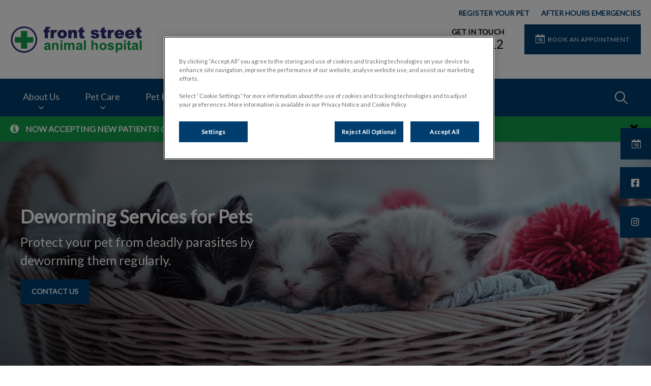

--- FILE ---
content_type: text/html; charset=utf-8
request_url: https://www.frontstreetvet.com/en-ca/pet-care/dog-cat-services/deworming-services-for-pets
body_size: 7749
content:
<!DOCTYPE html>
<html lang="en-CA">
<head id="head"><!-- OneTrust Cookies Consent Notice start for frontstreetvet.com -->
<script type="text/javascript" src="https://cdn.cookielaw.org/consent/0198f231-58e0-763e-8180-d7fa48f02bbe/OtAutoBlock.js"></script>
<script src="https://cdn.cookielaw.org/scripttemplates/otSDKStub.js" type="text/javascript" charset="UTF-8" data-domain-script="0198f231-58e0-763e-8180-d7fa48f02bbe"></script>
<script type="text/javascript">
function OptanonWrapper() { }
</script>
<!-- OneTrust Cookies Consent Notice end for frontstreetvet.com --><title>
	Cat and Dog Deworming Services - Front Street Animal Hospital
</title><meta name="description" content="This is a core part of preventative dog and cat parasite programs. Kittens and puppies may get worms from their mother. Protect your pet from deadly parasites, deworm them regularly" /> 
<meta charset="UTF-8" /> 
<meta http-equiv="X-UA-Compatible" content="IE=edge" />
<meta name="viewport" content="width=device-width, initial-scale=1" />
<script type="text/javascript">  var appInsights=window.appInsights||function(config){    function i(config){t[config]=function(){var i=arguments;t.queue.push(function(){t[config].apply(t,i)})}}var t={config:config},u=document,e=window,o="script",s="AuthenticatedUserContext",h="start",c="stop",l="Track",a=l+"Event",v=l+"Page",y=u.createElement(o),r,f;y.src=config.url||"https://az416426.vo.msecnd.net/scripts/a/ai.0.js";u.getElementsByTagName(o)[0].parentNode.appendChild(y);try{t.cookie=u.cookie}catch(p){}for(t.queue=[],t.version="1.0",r=["Event","Exception","Metric","PageView","Trace","Dependency"];r.length;)i("track"+r.pop());return i("set"+s),i("clear"+s),i(h+a),i(c+a),i(h+v),i(c+v),i("flush"),config.disableExceptionTracking||(r="onerror",i("_"+r),f=e[r],e[r]=function(config,i,u,e,o){var s=f&&f(config,i,u,e,o);return s!==!0&&t["_"+r](config,i,u,e,o),s}),t    }({        instrumentationKey:"3ff17509-daff-493f-9c47-03ce6927cfa2"    });           window.appInsights=appInsights;    appInsights.trackPageView();</script>
<link href="https://weu-az-web-ca-uat-cdn.azureedge.net/mediacontainer/medialibraries/centralindependentvetcare/images-canada/favicon.ico?ext=.ico" type="image/x-icon" rel="shortcut icon" />
<link href="https://weu-az-web-ca-uat-cdn.azureedge.net/mediacontainer/medialibraries/centralindependentvetcare/images-canada/favicon.ico?ext=.ico" type="image/x-icon" rel="icon" />
<link rel="canonical" href="https://www.frontstreetvet.com/en-ca/pet-care/dog-cat-services/deworming-services-for-pets" />
<link rel="alternate" href="https://www.frontstreetvet.com/en-ca/pet-care/dog-cat-services/deworming-services-for-pets" hreflang="x-default" />

<!-- Google Tag Manager -->
<script type="text/javascript">(function(w,d,s,l,i){w[l]=w[l]||[];w[l].push({'gtm.start':
new Date().getTime(),event:'gtm.js'});var f=d.getElementsByTagName(s)[0],
j=d.createElement(s),dl=l!='dataLayer'?'&l='+l:'';j.async=true;j.src=
'https://www.googletagmanager.com/gtm.js?id='+i+dl;f.parentNode.insertBefore(j,f);
})(window,document,'script','dataLayer','GTM-TF4K9P8');</script>
<!-- End Google Tag Manager -->
<meta name="google-site-verification" content="NCS9kFVu9Vt5xvgEvfZn8wexQvEPRuZ9R_hJaOW_bj4" /> 
<meta property="og:site_name" content="www.frontstreetvet.com" /><meta property="og:type" content="website" /><meta property="og:title" content="Deworming Services for Pets" /><meta property="og:url" content="https://www.frontstreetvet.com/en-ca/pet-care/dog-cat-services/deworming-services-for-pets" /><meta property="og:image" content="https://WEU-AZ-WEB-CA-CDN.azureedge.net/mediacontainer/medialibraries/centralindependentvetcare/images-canada/page-banners/deworming/deworming-cat-1-1920.webp?ext=.webp" /><meta property="og:description" content="This is a core part of preventative dog and cat parasite programs. Kittens and puppies may get worms from their mother. Protect your pet from deadly parasites, deworm them regularly" /><meta property="og:image:alt" content="Deworming Services for Pets" /><meta name="twitter:card" content="summary_large_image" /><meta name="twitter:title" content="Deworming Services for Pets" /><meta name="twitter:description" content="This is a core part of preventative dog and cat parasite programs. Kittens and puppies may get worms from their mother. Protect your pet from deadly parasites, deworm them regularly" /><meta name="twitter:image" content="https://WEU-AZ-WEB-CA-CDN.azureedge.net/mediacontainer/medialibraries/centralindependentvetcare/images-canada/page-banners/deworming/deworming-cat-1-1920.webp?ext=.webp" /><meta name="twitter:image:alt" content="Deworming Services for Pets" /><link href="/practice-variables.aspx" rel="stylesheet" type="text/css"></link><link href="/assets/css/independentvetcare-practices/ivc-theme-2.min.css" rel="stylesheet" type="text/css"></link><link rel="canonical" href="https://www.frontstreetvet.com/en-ca/pet-care/dog-cat-services/deworming-services-for-pets"></link><link rel="alternate" href="https://www.frontstreetvet.com/en-ca/pet-care/dog-cat-services/deworming-services-for-pets" hreflang="x-default"></link><script type="text/javascript">
                    window.dataLayer = window.dataLayer || [];
                    dataLayer.push({
                        'surgery_id': '3307'
                    });
                </script></head>
<body class="LTR Chrome ENCA ContentBody" data-class="" data-theme="theme-2">
     <!-- Google Tag Manager (noscript) -->
<noscript><iframe src="https://www.googletagmanager.com/ns.html?id=GTM-TF4K9P8" height="0" width="0" style="display:none;visibility:hidden"></iframe></noscript>
<!-- End Google Tag Manager (noscript) -->
    <form method="post" action="/en-ca/pet-care/dog-cat-services/deworming-services-for-pets" id="form">
<div class="aspNetHidden">
<input type="hidden" name="__CMSCsrfToken" id="__CMSCsrfToken" value="18X3c3FuBbuf3yhPb1f+r5f8Cg6q9T4mEhG2u8FijqFAAV/z6aepya7U1wwodM/FXLhEAl/AN2KtuUCZg7YYlJSmoVo=" />
<input type="hidden" name="__EVENTTARGET" id="__EVENTTARGET" value="" />
<input type="hidden" name="__EVENTARGUMENT" id="__EVENTARGUMENT" value="" />

</div>

<script type="text/javascript">
//<![CDATA[
var theForm = document.forms['form'];
if (!theForm) {
    theForm = document.form;
}
function __doPostBack(eventTarget, eventArgument) {
    if (!theForm.onsubmit || (theForm.onsubmit() != false)) {
        theForm.__EVENTTARGET.value = eventTarget;
        theForm.__EVENTARGUMENT.value = eventArgument;
        theForm.submit();
    }
}
//]]>
</script>


<script src="/WebResource.axd?d=pynGkmcFUV13He1Qd6_TZK8hU_r_sc3DOZ0V1nPCaMa1dxd0Y79A0sbxfQK-b1Um5hfS8A2&amp;t=638901572248157332" type="text/javascript"></script>

<input type="hidden" name="lng" id="lng" value="en-CA" />
<script src="/CMSPages/GetResource.ashx?scriptfile=%7e%2fCMSScripts%2fWebServiceCall.js" type="text/javascript"></script>
<script type="text/javascript">
	//<![CDATA[

function PM_Postback(param) { if (window.top.HideScreenLockWarningAndSync) { window.top.HideScreenLockWarningAndSync(1080); } if(window.CMSContentManager) { CMSContentManager.allowSubmit = true; }; __doPostBack('m$am',param); }
function PM_Callback(param, callback, ctx) { if (window.top.HideScreenLockWarningAndSync) { window.top.HideScreenLockWarningAndSync(1080); }if (window.CMSContentManager) { CMSContentManager.storeContentChangedStatus(); };WebForm_DoCallback('m$am',param,callback,ctx,null,true); }
//]]>
</script>
<script src="/ScriptResource.axd?d=NJmAwtEo3Ipnlaxl6CMhvjPrCgC4Q8QvD3uHTxcm6vMqI9ZuVtJpJm-Pup6cFGx_P4xzNrYG5Hrz-BgKc5G7st5I6voPq7DV87ezapgTafQsbMX2zo7QK_GDXVYjpwd3aiqA-3SCJbvXRCcV_g9gRrSsG5U1&amp;t=5c0e0825" type="text/javascript"></script>
<script src="/ScriptResource.axd?d=dwY9oWetJoJoVpgL6Zq8OJa7Ie0MuBw9U7Yhfzje1iGEYcrInGfvH4q4r4xnFMx-sWvJNzyAp62W-JUgG0XIJUNE6i1P82GFuX6Ks9HQopwT9OpWsMbX0_KFiURVgoOjA1BMsrwtx3zWDNuP9s31N6Yrflw1&amp;t=5c0e0825" type="text/javascript"></script>
<script type="text/javascript">
	//<![CDATA[

var CMS = CMS || {};
CMS.Application = {
  "language": "en",
  "imagesUrl": "/CMSPages/GetResource.ashx?image=%5bImages.zip%5d%2f",
  "isDebuggingEnabled": false,
  "applicationUrl": "/",
  "isDialog": false,
  "isRTL": "false"
};

//]]>
</script>
<div class="aspNetHidden">

	<input type="hidden" name="__VIEWSTATEGENERATOR" id="__VIEWSTATEGENERATOR" value="A5343185" />
	<input type="hidden" name="__SCROLLPOSITIONX" id="__SCROLLPOSITIONX" value="0" />
	<input type="hidden" name="__SCROLLPOSITIONY" id="__SCROLLPOSITIONY" value="0" />
</div>
    <script type="text/javascript">
//<![CDATA[
Sys.WebForms.PageRequestManager._initialize('manScript', 'form', ['tctxM',''], [], [], 90, '');
//]]>
</script>

    <div id="ctxM">

</div>
    

<div class="page-content-container js-page-content-container">
    


<header>
    <div id="mobileStickyNav" class="top-header-wrapper sticky-header">
	
        <div class="top-achor-header-container">
            <div class="top-anchor-header js-top-anchor-header">
                <ul id="pnlAdditionalLinks" class="additional-links">
    
            <li class="additional-link">
                <a href="/new-patient-form" target="_self">
                    REGISTER YOUR PET
                </a>
            </li>
        
            <li class="additional-link">
                <a href="/contact-us/after-hours-emergencies" target="_self">
                    AFTER HOURS EMERGENCIES
                </a>
            </li>
        
</ul>
                



            </div>
        </div>

        <div class="top-header">
            <button id="btnOpen" class="mega-nav-mobile-button js-mega-nav-mobile-button" type="button" aria-label="Open menu">
                    <span class="mega-nav-mobile-button-text">Menu</span>
                </button>

            <a id="logoContainer" class="logo-container logo-container-header js-logo-container top-links-present" href="/en-ca">
                <div class="logo-wrapper">
                    <img id="headerLogo" class="logo" loading="lazy" src="https://weu-az-web-ca-uat-cdn.azureedge.net/mediacontainer/medialibraries/frontstreetvet/images/logo/25-2956-cl-front-street-website-mobile-logo_mobile.svg?ext=.svg" alt="Front Street Animal Hospital&#39;s logo" />
                </div>
                <span id="logoAria" class="sr-only">Front Street Animal Hospital&#39;s homepage</span></a>

            <div class="top-header-content-right js-top-header-content-right">
                <div class="header-contact-details-list-wrapper">
                    

                    <ul id="practiceCallUsList" class="header-contact-details-list">
                        <li id="headerContactDetailsContactNumber" class="header-contact-details-list-item">
                            <span id="headerContactNumber" class="header-contact-details-list-item-link number"><span class="header-contact-details-list-item-link contact-number title">GET IN TOUCH</span>416-351-1212</span>
                        </li>
                        
                        
                    </ul>
                </div>

                

                <ul id="headerListAppointmentItem" class="header-content-list">
                    <li class="header-content-list-item">
                        <a id="headerAppointmentLink" class="header-content-list-item-link appointment-link" href="https://practices.allydvm.com/online-booking?practice=frontst" target="_blank">BOOK AN APPOINTMENT</a>
                    </li>
                </ul>
            </div>

            

            <div class="mobile-navigation-icons-right-wrapper">
		
                <button id="contactUsButton" class="mobile-navigation-icon mobile-navigation-icon-right mobile-contact-menu-button-open js-mobile-contact-menu-button-open" aria-label="Open contact us menu">
                    <span id="contactUsText" class="mobile-contact-menu-button-open-text sr-only">Open contact us menu</span>
                </button>
                
                    <button class="mobile-navigation-icon mobile-navigation-search-icon js-mobile-navigation-search-icon" type="button">
                        <span class="sr-only">IvcPractices.HeaderNav.Search.Toggle.Button.Aria</span>
                    </button>
                
            
	</div>
        </div>
    
</div>
</header>

    
    

<div class="nav-header-wrapper">
    <nav class="nav-header desktop">
        
        
	<ul id="HeaderNavigationDesktop" class="CMSListMenuUL">
		<li class="CMSListMenuLI">
			<a class="CMSListMenuLink" href="/en-ca/about-us">About Us</a>
			<ul class="CMSListMenuUL">
				<li class="CMSListMenuLI">
					<a class="CMSListMenuLink" href="/en-ca/about-us/meet-the-team">Meet The Team</a>
				</li>
				<li class="CMSListMenuLI">
					<a class="CMSListMenuLink" href="/en-ca/about-us/careers">Careers</a>
				</li>
				<li class="CMSListMenuLI">
					<a class="CMSListMenuLink" href="/en-ca/about-us/hospital-tour">Hospital Tour</a>
				</li>
				<li class="CMSListMenuLI">
					<a class="CMSListMenuLink" href="/en-ca/about-us/payment-policy">Payment Policy</a>
				</li>

			</ul>
		</li>
		<li class="CMSListMenuLI">
			<a class="CMSListMenuLink" href="/pet-care/dog-cat-services">Pet Care</a>
			<ul class="CMSListMenuUL">
				<li class="CMSListMenuLI">
					<a class="CMSListMenuLink" href="/en-ca/pet-care/dog-cat-services">Dog &amp; Cat Services</a>
				</li>
				<li class="CMSListMenuLI">
					<a class="CMSListMenuLink" href="/healthy-start">Healthy Start for Puppies and Kittens</a>
				</li>
				<li class="CMSListMenuLI">
					<a class="CMSListMenuLink" href="/en-ca/pet-care/new-pet-owner-information">New Pet Owner Information</a>
				</li>
				<li class="CMSListMenuLI">
					<a class="CMSListMenuLink" href="/offers/promos?&amp;id=72250">Senior Wellness Health Checks</a>
				</li>

			</ul>
		</li>
		<li class="CMSListMenuLI">
			<a class="CMSListMenuLink" href="/en-ca/pet-health-club">Pet Health Club</a>
		</li>
		<li class="CMSListMenuLI">
			<a class="CMSListMenuLink" onclick="window.open(&#39;https://www.myvetstore.ca/frontstreetvet&#39;);return false;" href="/en-ca/online-store">Online Store</a>
		</li>
		<li class="CMSListMenuLI">
			<a class="CMSListMenuLink" href="/en-ca/resources">Resources</a>
			<ul class="CMSListMenuUL">
				<li class="CMSListMenuLI">
					<a class="CMSListMenuLink" href="/en-ca/resources/pet-insurance">Pet Insurance</a>
				</li>
				<li class="CMSListMenuLI">
					<a class="CMSListMenuLink" href="/en-ca/resources/useful-links">Useful Links</a>
				</li>

			</ul>
		</li>
		<li class="CMSListMenuLI">
			<a class="CMSListMenuLink" href="/en-ca/blog">Blog</a>
		</li>
		<li class="CMSListMenuLI">
			<a class="CMSListMenuLink" href="/en-ca/contact-us">Contact Us</a>
		</li>

	</ul>


        
            <button class="nav-header-search-wrapper js-nav-header-search-wrapper" aria-expanded="false" type="button">
                <span class="sr-only">IvcPractices.HeaderNav.Search.Toggle.Button.Aria</span>
            </button>
        
    </nav>

    <form></form>
    <div id="pnlNavigationSearch" class="nav-header-search-form-overlay-wrapper js-nav-header-search-form-overlay-wrapper">
	
    <div class="nav-header-search-container js-nav-header-search-container">
        <div class="nav-header-search-form-wrapper section-inner">
            <div class="nav-header-search-form-label" role="search" aria-label="IvcPractices.HeaderNav.Search.Aria">
                <form action="/en-ca/search-results" method="get" role="search" class="nav-header-search-form">
                    <label class="sr-only" for="nav-header-search-input-id">
                        IvcPractices.HeaderNav.Search.Label
                    </label>
                    <input id="nav-header-search-input-id" class="nav-header-search-input js-nav-header-search-input" name="searchText" type="search" autocomplete="off" data-js-placeholder="IvcPractices.HeaderNav.Search.Placeholder" tabindex="-1" />
                    <button class="nav-header-search-button js-nav-header-search-button" type="submit" tabindex="-1">
                        Submit
                    </button>
                </form>
            </div>
        </div>
    </div>
    <div class="nav-header-search-overlay js-nav-header-search-overlay"></div>

</div>
</div>
    <div id="stickySidebar" class="sticky-sidebar js-sticky-sidebar" role="complementary" aria-label="IvcPractices.StickySidebar.Aria.Label">
	
    <a id="stickyAppointmentLink" class="sidebar-sticky-link sidebar-appointment-link" href="https://practices.allydvm.com/online-booking?practice=frontst" target="_blank">
        <span class="sticky-icon appointment-icon"></span>
        <span id="stickyAppointmentLinkText" class="sticky-label">BOOK AN APPOINTMENT</span></a>

    <a id="stickyFacebookLink" class="sidebar-sticky-link sidebar-social-link sb-facebook" rel="noopener noreferrer" aria-label="Facebook" href="https://www.facebook.com/FrontStreetAnimalHospital" target="_blank">
        <span class="sticky-icon"></span>
    </a>

    

    <a id="stickyInstagramLink" class="sidebar-sticky-link sidebar-social-link sb-instagram" rel="noopener noreferrer" aria-label="Instagram" href="https://www.instagram.com/frontstreetvet/" target="_blank">
        <span class="sticky-icon"></span>
    </a>

    

    

    

    

    

</div>

    <main>
        


<div class="generic-notice-panel-wrapper">
    <section id="pnlNoticeMessage" class="generic-notice-panel notice-message-closed secondary-background colour-white" data-notice-id="2022-12-14 8:27:02 PM">
        <div class="generic-notice-wrapper">
            <div class="generic-notice-container">
                <div id="pnlNoticeMessageIconLeft" class="generic-notice-icon-left" aria-label="IvcPractices.NoticeBanner.GenericNotice.Aria.Label"><span></span></div>
                <div class="generic-notice-content">
                    <p><strong>NOW ACCEPTING NEW PATIENTS!&nbsp;</strong>Contact us to book your pet&#39;s next appointment.</p>

                </div>
                <button id="pnlNoticeMessageIconRight" class="js-generic-notice-icon-right generic-notice-icon-right" aria-label="IvcPractices.NoticeBanner.CloseButton.Aria.Label"><span class="generic-notice-dismiss-link"></span></button>
            </div>
        </div>
    </section>
</div>


<section class="generic-hero-banner   cta-button-bar single-button align-left" style="background-image:url('https://WEU-AZ-WEB-CA-CDN.azureedge.net/mediacontainer/medialibraries/centralindependentvetcare/images-canada/page-banners/deworming/deworming-cat-1-1920.webp?ext=.webp')" data-remove-banner-heading-outline="False">

    

    <div class="generic-banner-content-container">
        <div class="generic-banner-content-overlay">
            <div class="generic-banner-content">
                <h1 class="section-title generic-banner-heading">Deworming Services for Pets</h1>
                <p class="generic-banner-summary">Protect your pet from deadly parasites by deworming them regularly.</p>

                <div id="pnlHeroBannerCTAButtonsPanel" class="generic-banner-cta-button-panel">
	

                    <a id="hlCTAButton1" href="../../../contact-us" target="_self">Contact Us</a>
                    

                
</div>
            </div>
        </div>
    </div>

</section>








<section id="pnlBodyCopy" cssclass="content-page">
    <div class="section-inner">
        <div class="section-copy">
          <p>If left untreated, worms can cause harmful and deadly diseases. Regular deworming can prevent infections in all family members and keep your pet safe and healthy. To learn more about our deworming services or to book an appointment, feel free to call us at (416) 351-1212.</p>

<h2>What kinds of worms are most common in pets?</h2>

<p>The most common worms in pets include tapeworms, heartworms, whipworms, hookworms, ringworms, and more.</p>

<h2>How does a dewormer work?</h2>

<p>Depending on the kind of worm and the medication, worms are either paralyzed and killed or broken down and removed from the system through excretion. The dewormer usually takes anywhere from 2 to 6 hours from administration and will attack the worms so they can no longer attach themselves to the pet&rsquo;s internal organs.</p>

<h2>I have an indoor pet. Do they still need deworming?</h2>

<p>Yes, we recommend that indoor pets also be dewormed. They may be dewormed less frequently as their exposure to risks is low.</p>

        </div>
    </div>
</section>
<div style="text-align:left;"><section id="p_lt_MasterPage_ctl00_p_p_lt_b_pWidget_SingleCTAButton_sctSingleCTAWrapper" class="single-cta-section spacing-10-50 center-aligned" aria-labelledby="p_lt_MasterPage_ctl00_p_p_lt_b_pWidget_SingleCTAButton_pnlCTALabel">
    <section class="section-inner flexed-item-single-cta">
        <a id="p_lt_MasterPage_ctl00_p_p_lt_b_pWidget_SingleCTAButton_hypSingleCta" class="main-cta inverted single-cta-button" href="../dog-cat-services" target="_self"><div id="p_lt_MasterPage_ctl00_p_p_lt_b_pWidget_SingleCTAButton_pnlCTALabel" class="single-cta-button-label">
	
                Return to Dog & Cat Services
            
</div></a>
    </section>
</section>
</div>
    </main>
    
    

<footer>
    <div class="footer-wrapper">
        <div class="link-container">
          <div class="column-1-container">
              <h3 class="footer-column-1-links-heading">Explore</h3>
              <div class="footer-column-1-links-container">
                  <a class="footer-text-link" href="/en-ca/about-us">About Us</a><a class="footer-text-link" href="/pet-care/dog-cat-services">Pet Care</a><a class="footer-text-link" href="/en-ca/pet-health-club">Pet Health Club</a><a class="footer-text-link" href="#" onclick="window.open('https://www.myvetstore.ca/frontstreetvet');return false;">Online Store</a><a class="footer-text-link" href="/en-ca/resources">Resources</a><a class="footer-text-link" href="/en-ca/blog">Blog</a><a class="footer-text-link" href="/en-ca/contact-us">Contact Us</a>
              </div>
          </div>

          <div class="column-2-container">
              <h3 class="footer-column-2-links-heading">Respecting your privacy</h3>
              <div class="footer-column-2-links-container">
                  <a class="footer-text-link" href="/en-ca/cookie-policy">Cookie Policy</a><a class="footer-text-link" href="/en-ca/privacy-policy">Privacy Policy</a>
              </div>
          </div>

          <div class="column-3-container">
              <h3 id="FooterColumn3Heading" class="footer-column-3-links-heading">Front Street Animal Hospital</h3>
              <div id="FooterSocialMediaLinksContainer" class="footer-social-media-links-container">
    <a href="https://www.facebook.com/FrontStreetAnimalHospital" id="FooterFacebookLink" class="footer-social-media-link facebook" target="_blank" rel="noopener noreferrer" aria-label="Facebook"></a>
    
    <a href="https://www.instagram.com/frontstreetvet/" id="FooterInstagramLink" class="footer-social-media-link instagram" target="_blank" rel="noopener noreferrer" aria-label="Instagram"></a>
    
    
    
    
    
</div>

              
          </div>
        </div>

        <hr />
        <div class="footer-registration-details-container">
            <p id="CompanyRegistrationCopyright" class="footer-registration-detail">Copyright &copy 2026 Front Street Animal Hospital</p>
            <div class="footer-registration-detail-wrapper">
                <p id="CompanyRegistrationName" class="footer-registration-detail"><span class="footer-registration-detail-label">Company's registered name: </span>Front Street Animal Hospital</p>
                <p id="CompanyRegistrationNumber" class="footer-registration-detail"><span class="footer-registration-detail-label">| </span></p>
                <p id="CompanyRegistrationAddress" class="footer-registration-detail"><span class="footer-registration-detail-label">Registered Address: </span>548 Front St W, Toronto ON M5V 1C1</p>
            </div>
        </div>

        <p id="CompanyRegistrationFCA" class="footer-FCA-details"></p>
    </div>
</footer>



</div>



<nav class="nav-header mobile js-nav-header-mobile">
    <div class="nav-mobile-controls">
        <div class="nav-mobile-back-button js-nav-mobile-back-button hidden">
            <button id="btnBack" class="nav-mobile-back js-nav-mobile-back" aria-label="Go back to level one">
                Back
            </button>
        </div>
        <button id="btnClose" class="close-mega-nav-mobile js-close-mega-nav-mobile" aria-label="Close mobile menu"></button>
    </div>

    <div class="js-nav-mobile-menu">
        <div class="nav-mobile-title-container js-nav-mobile-title-container">
            <p id="NavMobileTitle" class="nav-mobile-title">Menu</p>
        </div>

        




        
	<ul id="HeaderNavigationMobile" class="CMSListMenuUL">
		<li class="CMSListMenuLI">
			<a class="CMSListMenuLink" href="/en-ca/about-us">About Us</a>
			<ul class="CMSListMenuUL">
				<li class="CMSListMenuLI">
					<a class="CMSListMenuLink" href="/en-ca/about-us/meet-the-team">Meet The Team</a>
				</li>
				<li class="CMSListMenuLI">
					<a class="CMSListMenuLink" href="/en-ca/about-us/careers">Careers</a>
				</li>
				<li class="CMSListMenuLI">
					<a class="CMSListMenuLink" href="/en-ca/about-us/hospital-tour">Hospital Tour</a>
				</li>
				<li class="CMSListMenuLI">
					<a class="CMSListMenuLink" href="/en-ca/about-us/payment-policy">Payment Policy</a>
				</li>

			</ul>
		</li>
		<li class="CMSListMenuLI">
			<a class="CMSListMenuLink" href="/pet-care/dog-cat-services">Pet Care</a>
			<ul class="CMSListMenuUL">
				<li class="CMSListMenuLI">
					<a class="CMSListMenuLink" href="/en-ca/pet-care/dog-cat-services">Dog &amp; Cat Services</a>
				</li>
				<li class="CMSListMenuLI">
					<a class="CMSListMenuLink" href="/healthy-start">Healthy Start for Puppies and Kittens</a>
				</li>
				<li class="CMSListMenuLI">
					<a class="CMSListMenuLink" href="/en-ca/pet-care/new-pet-owner-information">New Pet Owner Information</a>
				</li>
				<li class="CMSListMenuLI">
					<a class="CMSListMenuLink" href="/offers/promos?&amp;id=72250">Senior Wellness Health Checks</a>
				</li>

			</ul>
		</li>
		<li class="CMSListMenuLI">
			<a class="CMSListMenuLink" href="/en-ca/pet-health-club">Pet Health Club</a>
		</li>
		<li class="CMSListMenuLI">
			<a class="CMSListMenuLink" onclick="window.open(&#39;https://www.myvetstore.ca/frontstreetvet&#39;);return false;" href="/en-ca/online-store">Online Store</a>
		</li>
		<li class="CMSListMenuLI">
			<a class="CMSListMenuLink" href="/en-ca/resources">Resources</a>
			<ul class="CMSListMenuUL">
				<li class="CMSListMenuLI">
					<a class="CMSListMenuLink" href="/en-ca/resources/pet-insurance">Pet Insurance</a>
				</li>
				<li class="CMSListMenuLI">
					<a class="CMSListMenuLink" href="/en-ca/resources/useful-links">Useful Links</a>
				</li>

			</ul>
		</li>
		<li class="CMSListMenuLI">
			<a class="CMSListMenuLink" href="/en-ca/blog">Blog</a>
		</li>
		<li class="CMSListMenuLI">
			<a class="CMSListMenuLink" href="/en-ca/contact-us">Contact Us</a>
		</li>

	</ul>


    </div>

    

    

    <ul id="MobileListAppointment" class="nav-contact-mobile-content-link-list">
    <li class="nav-contact-mobile-content-link-list-item" id="MobileListUserItem">
        <div id="pnlAccountManagementNavigationContainer">
	
    <div id="account-managment-navigation-d1a44923-511b-49ab-876e-a8787ec876e5" class="account-management-navigation-container"></div>

</div>

<script type="text/javascript">
      (function () {
        const componentData = {
          allowDigitalAccounts: false,
          signInPageURL: 'https://app.myfamilyvets.com/login',
          siteId: '3307',
          signInPageTarget:  '',
          accountOverviewPageURL: '/account-overview',
          navigationSignInLabel: 'Sign in',
          navigationAccountOverviewLabel: 'Account Overview',
          signOutLabel: 'Sign out',
          signOutAriaLabel: 'Sign out',
          navigationAccountDetailsLabel: 'My Account',
          navigationAccountDetailsAriaLabel: 'My Account',
          linkClass: 'nav-contact-mobile-content-link user-link',
      }
      window.AppData = window.AppData || [],
      window.AppData.push({appName: 'AccountManagementNavigationContainer', root: 'account-managment-navigation-d1a44923-511b-49ab-876e-a8787ec876e5', data: componentData})
      }())</script>
    </li>
    <li class="nav-contact-mobile-content-link-list-item" id="MobileListAppointmentItem">
        <a id="p_lt_MasterPage_MobileNavigation_AdditionalLink_MobileAppointmentLink" class="nav-contact-mobile-content-link nav-contact-mobile-content-link-appointment" href="https://practices.allydvm.com/online-booking?practice=frontst" target="_blank">BOOK AN APPOINTMENT</a>
    </li>
</ul>


    

    <ul id="pnlAdditionalLinks" class="additional-links">
    
            <li class="additional-link">
                <a href="/new-patient-form" target="_self">
                    REGISTER YOUR PET
                </a>
            </li>
        
            <li class="additional-link">
                <a href="/contact-us/after-hours-emergencies" target="_self">
                    AFTER HOURS EMERGENCIES
                </a>
            </li>
        
</ul>

</nav>
<aside id="MobileContactSide" class="mobile-contact-side">
    <div class="mobile-contact-side-controls">
        <button id="MobileSideButtonClose" class="mobile-contact-menu-button-close js-mobile-contact-menu-button-close" aria-label="Close contact us menu"></button>
    </div>

    

<div class="mobile-contact-title-container">
    <h2 id="ContactSideMenuTitle" class="mobile-contact-side-menu-title">Call Us</h2>
</div>

<ul class="mobile-contact-side-list">
    

    

    <li id="MobileContactSideContactNumberItem" class="mobile-contact-side-list-item">
        <a href="tel:416-351-1212" id="MobileContactSideContactNumber" class="mobile-contact-side-list-item-link contact-number">GET IN TOUCH</a>
    </li>

    

    
</ul>

    <ul id="MobileListAppointment" class="nav-contact-mobile-content-link-list">
    <li class="nav-contact-mobile-content-link-list-item" id="MobileListUserItem">
        <div id="pnlAccountManagementNavigationContainer">
	
    <div id="account-managment-navigation-13703f0b-0764-4499-93ac-f8a98730e10e" class="account-management-navigation-container"></div>

</div>

<script type="text/javascript">
      (function () {
        const componentData = {
          allowDigitalAccounts: false,
          signInPageURL: 'https://app.myfamilyvets.com/login',
          siteId: '3307',
          signInPageTarget:  '',
          accountOverviewPageURL: '/account-overview',
          navigationSignInLabel: 'Sign in',
          navigationAccountOverviewLabel: 'Account Overview',
          signOutLabel: 'Sign out',
          signOutAriaLabel: 'Sign out',
          navigationAccountDetailsLabel: 'My Account',
          navigationAccountDetailsAriaLabel: 'My Account',
          linkClass: 'nav-contact-mobile-content-link user-link',
      }
      window.AppData = window.AppData || [],
      window.AppData.push({appName: 'AccountManagementNavigationContainer', root: 'account-managment-navigation-13703f0b-0764-4499-93ac-f8a98730e10e', data: componentData})
      }())</script>
    </li>
    <li class="nav-contact-mobile-content-link-list-item" id="MobileListAppointmentItem">
        <a id="p_lt_MasterPage_MobileContactSide_AdditionalLink_MobileAppointmentLink" class="nav-contact-mobile-content-link nav-contact-mobile-content-link-appointment" href="https://practices.allydvm.com/online-booking?practice=frontst" target="_blank">BOOK AN APPOINTMENT</a>
    </li>
</ul>

</aside>



<script type="text/javascript" src="/assets/js/independentvetcare-practices/independentvetcare-practices.min.js"></script>
<script type="text/javascript" src="/assets/js/independentvetcare-practices/ivc-noticeMessage.min.js"></script>


<script type="text/javascript" src="/assets/js/independentvetcare-practices/ivc-oneTrust-overwrite.min.js"></script>
                                              <script type="text/javascript">window.captureOneTrustClick('CF7L68cTIu4y5U5TQHTi(');</script>
            

<link rel="stylesheet" type="text/css" href="/assets/css/independentvetcare-practices/ivc-oneTrust-overwrite.min.css" />

<script type="text/javascript">
    new IndependentVetcarePractices();
    new IndependentVetcarePracticesNoticeMessage();
</script>

    
    

<script type="text/javascript">
	//<![CDATA[
WebServiceCall('/cmsapi/webanalytics', 'LogHit', '{"NodeAliasPath":"/pet-care/Dog-Cat-Services/Deworming-Services-for-Pets","DocumentCultureCode":"en-CA","UrlReferrer":""}')
//]]>
</script>
<script type="text/javascript">
//<![CDATA[

var callBackFrameUrl='/WebResource.axd?d=beToSAE3vdsL1QUQUxjWdaKjeJziRHeAuN4BGv-FeNxBpKj-_dQd8loZ5_luk0GMYNPjBQ2&t=638901572248157332';
WebForm_InitCallback();
theForm.oldSubmit = theForm.submit;
theForm.submit = WebForm_SaveScrollPositionSubmit;

theForm.oldOnSubmit = theForm.onsubmit;
theForm.onsubmit = WebForm_SaveScrollPositionOnSubmit;
//]]>
</script>
  <input type="hidden" name="__VIEWSTATE" id="__VIEWSTATE" value="4cNqH0D+KX1aRRnuIbyBvH42QDEz3Ov7XbZzZPW7rVLLqQP5geXOH5T8wDom4yJoix6estW8cPb16cAJdTo/aP0dCn/zRPFKPXHBHQJfDuSIRm6mIPryGKuj5XvCfptaegnxkQ5RfBLbDWOyBi17ZQmkENitcTWhhJ5f5uT3a19sKm5/0TWnnpta4XTna1Ma3v10Ta6pkMz023xUJOE31iB2jeMHVAKF6EZKyuRcK0/qQfRlBcDN+M2jpwXdw9R6U11O+eC9Y7FFPuC9ha9dTEnQaHytftWbcVsnlD8Kk63ugBNNs63WcpZnPsVWH1O6963bXK/ZZRWcBco8o5BafilXpN3jxw8YFTatQnW4qjL4g3Qu" />
  <script type="text/javascript">
      //<![CDATA[
      if (window.WebForm_InitCallback) {
        __theFormPostData = '';
        __theFormPostCollection = new Array();
        window.WebForm_InitCallback();
      }
      //]]>
    </script>
  </form>
<script type="text/javascript" src="/_Incapsula_Resource?SWJIYLWA=719d34d31c8e3a6e6fffd425f7e032f3&ns=1&cb=154782291" async></script></body>
</html>


--- FILE ---
content_type: text/css; charset=utf-8
request_url: https://www.frontstreetvet.com/practice-variables.aspx
body_size: -254
content:

            @import url(https://fonts.googleapis.com/css?family=Lato:400);

            :root {
                --primaryColour: 0,62,111;
                --primaryDarkColour: ;
                --primaryTextColour: 255,255,255;
                --secondaryColour: 19,155,72;
                --secondaryTextColour: 255,255,255;
                --tertiaryColour: ;
                --tertiaryTextColour: 255,255,255;

                --headerFontFamily: Lato, sans-serif;
                --bodyFontFamily: Lato;

                --globalButtonColour: 0,62,111;
                --globalButtonTextColour: 255,255,255;
                --globalLinkHeadingColour: 0,62,111;
                --globalLinkHeadingTextColour: 255,255,255;
                --heroBannerCTAButtonsColour: 0,62,111;
                --heroBannerCTAButtonsTextColour: 255,255,255;

                --ctaButtonCorners: 0;
                --stickyButtonCorners: 0;
                --headerMobileMenuButtonCorners: 0;
                --petPlanListSelectItemCorners: 0;
                --tileCorners: 0;
                --smallInputCorners: 0;
                --promoTileContentCorners: 0;
                --promoTileImageCorners: 0;
                --promoSingleTileContentCorners: 0;
                --promoSingleTileImageCorners: 0;

                --desktopLogoURL: url('https://weu-az-web-ca-uat-cdn.azureedge.net/mediacontainer/medialibraries/frontstreetvet/images/logo/logo-front-street-colour-png.svg?ext=.svg');
                --mobileLogoURL: url('https://weu-az-web-ca-uat-cdn.azureedge.net/mediacontainer/medialibraries/frontstreetvet/images/logo/25-2956-cl-front-street-website-mobile-logo_mobile.svg?ext=.svg');
            }
        

--- FILE ---
content_type: image/svg+xml
request_url: https://weu-az-web-ca-uat-cdn.azureedge.net/mediacontainer/medialibraries/frontstreetvet/images/logo/logo-front-street-colour-png.svg?ext=.svg
body_size: 10247
content:
<?xml version="1.0" standalone="yes"?>
<svg xmlns="http://www.w3.org/2000/svg" width="1944" height="418">
<path style="fill:#ffffff; stroke:none;" d="M0 0L0 418L1944 418L1944 0L0 0z"/>
<path style="fill:#2d2d77; stroke:none;" d="M196 15.4244C181.153 17.3738 166.589 18.1587 152 22.152C112.996 32.8283 77.6528 56.4481 52.4491 88C37.716 106.444 25.6726 128.245 19.1412 151C10.1238 182.415 7.97923 215.843 14.4491 248C34.297 346.65 130.029 413.028 229 400.714C317.566 389.694 390.775 314.593 396.91 225C403.426 129.857 340.401 38.795 245 19.6003C229.48 16.4776 211.82 13.3472 196 15.4244M509 68L492 68L492 103L509 103L509 189L556 189L556 103L578 103L578 68L556 68C556.159 48.8328 568.081 50.692 583 51L588 22C563.758 21.7993 519.414 9.48288 511.239 43C509.229 51.242 509 59.5731 509 68M1065 22L1033 38.7415L1020.03 46.3904L1019 68L1002 68L1002 103L1019 103C1019 125.397 1012.19 162.101 1026.76 180.96C1037.38 194.697 1059.79 192.489 1075 191.075C1079.08 190.696 1089.28 190.947 1091.97 187.4C1093.82 184.961 1092.31 180.744 1092.09 178C1091.47 170.345 1090.06 162.682 1090 155C1084.35 156.296 1076.72 159.962 1071.11 156.821C1065.91 153.911 1066.01 147.163 1066 142L1066 103L1091 103L1091 68L1066 68C1066 54.9967 1070.01 33.9387 1065 22M1340 68L1323 68L1323 103L1340 103C1340 120.037 1339.74 137.031 1340.91 154C1341.5 162.607 1341.81 171.554 1346.85 178.999C1360.1 198.568 1395.58 193.025 1415 188L1411 155C1405.65 156.699 1397.26 160.057 1392.11 156.397C1387.12 152.853 1388 146.349 1388 141L1388 103L1413 103L1413 68L1388 68L1388 22L1354 38.7531L1341.03 46.3904L1340 68M1905 22L1872 38.8611L1860.03 46.3904L1859 68L1842 68L1842 103L1859 103L1859 151C1859 161.863 1860.05 174.682 1868.19 182.815C1879.79 194.415 1900.16 192.454 1915 191.075C1919.09 190.695 1929.28 190.924 1931.93 187.262C1933.44 185.186 1932.18 181.345 1932.02 179C1931.5 171.257 1931.2 162.426 1929 155C1923.45 156.776 1915.53 160.094 1910.13 156.258C1905.27 152.8 1906 146.232 1906 141L1906 103L1931 103L1931 68L1906 68C1906 54.9967 1910.01 33.9387 1905 22z"/>
<path style="fill:#ffffff; stroke:none;" d="M193 38.4244C157.131 43.1362 124.477 53.1808 96 76.615C78.9445 90.6502 63.8155 108.225 53.7562 128C40.9948 153.087 33.0293 180.674 33.0293 209C33.0293 311.575 127.408 391.268 228 377.718C311.266 366.501 377.045 290.276 374.985 206C372.754 114.715 288.641 25.8607 193 38.4244z"/>
<path style="fill:#2d2d77; stroke:none;" d="M640 84L639 84L639 68L595 68L595 189L642 189C642 166.182 635.414 129.856 649.108 110.04C657.645 97.6871 664.904 107.722 674.775 104.303C677.868 103.232 678.996 98.6866 680.15 96C683.597 87.9803 688.513 79.6329 690 71C671.221 64.647 648.887 60.5608 640 84M758 65.4244C741.232 67.627 725.737 70.7808 713.039 83.0903C685.107 110.17 690.024 159.76 722 181.251C738.914 192.618 761.479 193.49 781 190.715C825.987 184.319 849.141 131.117 824.452 93C810.797 71.9172 782.391 62.2203 758 65.4244M900 86L899 86L899 68L855 68L855 189L902 189C902 166.641 898.487 140.885 903.289 119C905.521 108.831 914.975 99.373 925.999 103.998C935.181 107.851 935.997 118.371 936 127L936 189L983 189L983 124C983 110.299 983.98 95.4551 977.095 83C962.538 56.6675 913.396 60.1935 900 86M1181 155C1191.57 192.241 1230.13 194.133 1263 191.075C1283.35 189.181 1305.38 179.149 1309.53 157C1315.69 124.139 1283.7 114.047 1258 110.424C1250.21 109.326 1235.74 109.983 1230.62 102.786C1226.94 97.6082 1233.36 92.4625 1238 91.3943C1247.38 89.2353 1257.84 93.7173 1261 103L1306 99C1299.38 61.8604 1249.52 61.9027 1221 67.2608C1206.13 70.054 1189.26 79.417 1187.19 96C1182.74 131.625 1215.27 138.423 1243 143.25C1248.99 144.292 1271.31 147.352 1265.21 157.985C1259.77 167.486 1243.87 167.518 1236.04 161.442C1232.44 158.649 1230.42 152.57 1225.9 151.318C1213.64 147.93 1193.57 153.412 1181 155M1479 86L1478 86L1478 68L1434 68L1434 189L1482 189C1482 166.219 1474.97 128.351 1489.64 109.043C1492.92 104.725 1498.51 101.786 1504 102.505C1507.27 102.933 1512.24 105.907 1515.36 103.932C1522.18 99.6129 1527.43 79.538 1530 72C1511.95 61.507 1485.88 62.6222 1479 86M1672 157C1658.04 156.401 1641.86 151.292 1628.04 153.163C1622.42 153.924 1618.47 160.306 1613 162.236C1598.06 167.504 1584.31 156.028 1583 141L1675 141C1675 117.921 1671.98 92.6198 1652 77.7608C1614.03 49.5138 1541.98 65.6024 1535.29 117C1531.98 142.441 1539.91 169.854 1563 183.546C1593.48 201.617 1659.65 195.764 1672 157M1827 157C1812.86 156.708 1796.98 151.331 1783 153.163C1776.95 153.956 1772.8 160.378 1767 162.451C1751.43 168.018 1739.93 155.017 1737 141L1829 141C1829 117.305 1826.84 92.7075 1806 77.49C1769.19 50.6135 1698.62 64.5398 1690.29 114C1686.25 137.909 1691.81 164.578 1712 179.96C1743.87 204.237 1810.3 195.701 1827 157z"/>
<path style="fill:#159d49; stroke:none;" d="M159 82L159 171L69 171L69 252L159 252L159 341L251 341L251 252L340 252L340 171L251 171L251 82L159 82z"/>
<path style="fill:#ffffff; stroke:none;" d="M1583 117L1627 117C1625.55 109.995 1624.05 102.316 1617.96 97.8002C1602.37 86.2556 1583.79 99.7504 1583 117M1737 117L1781 117C1779.6 99.7989 1761.84 85.3978 1746.04 98.3904C1740.12 103.263 1738.39 109.825 1737 117M761 98.4676C732.09 103.886 736.239 165.484 768 159.531C796.521 154.185 792.619 92.5412 761 98.4676z"/>
<path style="fill:#159d49; stroke:none;" d="M740 218L740 244L768 244L768 218L740 218M1084 218L1084 361L1112 361L1112 218L1084 218M1194 218L1194 361L1222 361C1222 339.682 1217.11 311.261 1224.39 291C1228.48 279.613 1243.48 272.019 1253.9 280.558C1260.6 286.052 1260 296.158 1260 304L1260 361L1288 361L1288 306C1288 295.935 1289.18 284.602 1285.53 275C1274.98 247.216 1239.4 251.745 1222 269L1222 218L1194 218M1673 218L1673 244L1701 244L1701 218L1673 218M1904 218L1904 361L1932 361L1932 218L1904 218M1729 257L1717 257L1717 280L1729 280C1729 298.029 1727.23 317.124 1729.58 335C1730.45 341.622 1730.02 348.137 1733.97 353.957C1740.55 363.644 1755.69 363.931 1766 362.246C1769.3 361.708 1774.85 361.493 1776.97 358.487C1780.25 353.852 1776.42 342.364 1776 337C1771.35 337.683 1765.43 340.592 1761.15 337.397C1756.67 334.055 1758 326.874 1758 322L1758 280L1776 280L1776 257L1758 257L1758 221C1751.06 223.041 1732.58 231.309 1729.6 238.21C1727.43 243.255 1729 251.559 1729 257M528 289C532.387 277.679 549.293 271.609 558.772 281.225C561.948 284.447 561.999 288.846 563 293C545.015 297.123 515.08 298.721 503.649 315.001C492.316 331.141 501.015 354.652 519 360.899C535.075 366.483 552.982 361.467 565 350C568.231 365.611 582.756 361 596 361C591.546 342.204 590 326.5 590 307C590 295.492 592.199 280.5 586.442 270C573.161 245.774 519.588 250.327 506.479 272C496.582 288.364 515.057 288.893 528 289M642 270L642 257L616 257L616 361L644 361C644 339.794 639.399 312.336 645.775 292C649.049 281.557 662.409 272.522 672.985 279.009C680.722 283.755 681.783 293.74 681.985 302C682.466 321.641 682 341.352 682 361L710 361L710 306C710 295.099 710.989 283.365 706.931 273C695.969 245.004 658.295 253.841 642 270M820 270L819 270L819 257L793 257L793 361L821 361C821 339.256 817.102 313.102 822.928 292C825.615 282.268 837.894 272.502 847.957 278.858C855.404 283.562 855 294.277 855 302L855 361L883 361C883 339.479 879.264 313.925 884.76 293C887.129 283.98 896.722 273.812 906.999 277.742C915.76 281.092 915.414 290.327 916.424 298C919.116 318.439 917 340.382 917 361L945 361L945 305C945 294.417 945.878 281.897 941.471 272C930.77 247.969 893.71 250.941 880 270C866.244 254.264 831.864 245.668 820 270M970 285C976.693 286.298 987.185 290.38 993.87 288.667C997.951 287.622 999.664 282.055 1003.04 279.703C1010.22 274.702 1025.25 275.49 1029.43 284.015C1034.01 293.357 1023.88 295.191 1017 296.87C1002.5 300.41 982.433 300.835 972.789 314.015C953.651 340.17 982.049 366.805 1009 362.561C1018.74 361.027 1025.68 355.734 1034 351C1036.18 365.727 1053.36 361 1065 361C1059.64 345.242 1057.3 330.779 1058.04 314C1058.64 300.259 1062 281.489 1054.39 269.015C1048.7 259.69 1038.05 257.02 1028 255.579C1003.33 252.045 976.489 257.618 970 285M1357 255.428C1302 263.307 1295.03 348.732 1351 361.335C1358.16 362.947 1365.71 363.617 1373 362.572C1426.41 354.921 1437.3 273.326 1383 257.209C1374.83 254.784 1365.43 254.221 1357 255.428M1458 326L1429 330C1437.15 358.167 1464.43 365.866 1491 362.13C1506.86 359.901 1522.79 351.25 1525.67 334C1530.28 306.445 1504.4 299.261 1483 294.349C1476.54 292.867 1464.58 291.42 1460.93 285.115C1457.16 278.591 1469.03 276.219 1473 275.744C1483.25 274.517 1491.77 278.382 1496 288L1523 283C1520.4 275.013 1517.05 267.711 1510 262.637C1488.26 247.002 1438.99 251.308 1433.46 282C1428.68 308.597 1456.04 316.136 1476 321.127C1482.01 322.63 1493.97 323.418 1496.71 330.044C1499.57 336.952 1489.09 341.271 1484 341.826C1472.05 343.13 1460.99 338.456 1458 326M1578 270L1578 257L1552 257L1552 400L1580 400L1580 350C1587.07 355.326 1593.11 360.445 1602 362.331C1663.9 375.461 1672.86 256.525 1612 255.015C1606.86 254.887 1601.92 255.135 1597 256.749C1589.26 259.288 1583.66 264.358 1578 270M1853 350C1855.33 365.743 1871.41 361 1884 361C1878.2 339.808 1878 321.021 1878 299C1878 288.115 1879 273.666 1870.79 265.185C1857.08 251.024 1823.51 251.539 1807 259.996C1800.39 263.381 1789.19 274.261 1790.5 282.772C1791.1 286.679 1798.02 286.625 1801 287.197C1804.64 287.895 1810.19 289.827 1813.79 288.382C1821.86 285.137 1822.22 277.085 1833 277.005C1840.13 276.951 1851.66 280.254 1849.64 289.945C1848.29 296.431 1834.3 297.332 1829 298.4C1812.5 301.72 1789.76 305.377 1787.19 326C1782.24 365.569 1829.24 371.687 1853 350M740 257L740 361L768 361L768 257L740 257M1673 257L1673 361L1701 361L1701 257L1673 257z"/>
<path style="fill:#ffffff; stroke:none;" d="M1600 277.504C1568.96 281.732 1573.83 345.004 1607 339.786C1633.87 335.56 1629.89 273.433 1600 277.504M1361 278.519C1329.85 285.264 1336.34 346.993 1370 339.319C1401.06 332.238 1394.71 271.219 1361 278.519M563 312C557.242 312.775 551.675 314.563 546 315.79C542.292 316.592 538.448 317.262 535.001 318.919C525.899 323.294 524.502 334.298 533.043 340.297C542.074 346.64 556.731 340.614 560.772 330.999C563.009 325.676 562.753 317.76 563 312M1031 312C1024.65 313.31 1018.29 314.803 1012 316.375C1008.65 317.212 1005.08 317.99 1002.04 319.674C993.69 324.291 994.609 335.237 1002.02 340.297C1011.27 346.619 1025.97 339.977 1029.52 330C1031.55 324.27 1031 317.972 1031 312M1850 312C1843.65 313.31 1837.29 314.801 1831 316.375C1827.95 317.14 1824.78 317.881 1822 319.417C1813.52 324.11 1813.06 334.688 1821.04 340.297C1830.46 346.913 1845.16 340.043 1848.87 329.999C1850.9 324.472 1850 317.795 1850 312z"/>
</svg>


--- FILE ---
content_type: image/svg+xml
request_url: https://weu-az-web-ca-uat-cdn.azureedge.net/mediacontainer/medialibraries/frontstreetvet/images/logo/25-2956-cl-front-street-website-mobile-logo_mobile.svg?ext=.svg
body_size: 11156
content:
<?xml version="1.0" encoding="UTF-8"?>
<svg xmlns="http://www.w3.org/2000/svg" version="1.1" viewBox="0 0 302.09 302.91">
  <defs>
    <style>
      .cls-1 {
        fill: #2e2e75;
      }

      .cls-2 {
        fill: #fff;
        stroke: #2e2e75;
        stroke-miterlimit: 10;
      }

      .cls-3 {
        fill: #149a49;
      }
    </style>
  </defs>
  <!-- Generator: Adobe Illustrator 28.7.8, SVG Export Plug-In . SVG Version: 1.2.0 Build 200)  -->
  <g>
    <g id="Layer_2">
      <path class="cls-3" d="M242.9,1.96H59.1C27.3,1.96,1.5,27.76,1.5,59.56v183.9c0,10.9,3.1,21,8.3,29.7.8,1.3,1.6,2.6,2.5,3.8,10.4,14.5,27.5,24,46.8,24h183.9c31.8,0,57.6-25.8,57.6-57.6V59.56c-.1-31.8-25.9-57.6-57.7-57.6Z"/>
      <path class="cls-2" d="M241.15,5.46H60.95C29.85,5.46,4.55,30.66,4.55,61.66v179.6c0,10.6,3,20.5,8.1,29,.8,1.3,1.6,2.5,2.4,3.7,10.3,14.2,27,23.5,45.9,23.5h180.2c31.2,0,56.4-25.2,56.4-56.2V61.66c0-31-25.3-56.2-56.4-56.2Z"/>
      <g>
        <path class="cls-1" d="M39.02,194.16h3.68v5.67h-3.68v14.59h-7.79v-14.59h-2.9v-5.67h2.9v-.91c0-.82.09-1.73.26-2.73.17-1,.52-1.82,1-2.42.48-.65,1.17-1.13,2.08-1.52.87-.39,2.16-.56,3.9-.56s3.33.17,5.93.48l-.87,4.67c-.91-.17-1.69-.22-2.25-.22s-1.21.13-1.52.35-.52.61-.65,1.13c-.04.26-.09.87-.09,1.77v-.04Z"/>
        <path class="cls-1" d="M45.64,194.16h7.27v3.33c.69-1.43,1.43-2.42,2.16-2.99.74-.52,1.64-.82,2.77-.82s2.38.35,3.77,1.08l-2.42,5.54c-.91-.39-1.64-.56-2.16-.56-1.04,0-1.82.43-2.38,1.26-.82,1.17-1.21,3.38-1.21,6.62v6.8h-7.79v-20.26h0Z"/>
        <path class="cls-1" d="M62.61,204.33c0-3.07,1.04-5.63,3.12-7.62,2.08-1.99,4.89-2.99,8.44-2.99s7.14,1.17,9.18,3.55c1.64,1.9,2.51,4.24,2.51,7.01s-1.04,5.67-3.12,7.66-4.93,2.99-8.57,2.99-5.89-.82-7.88-2.47c-2.47-2.03-3.68-4.72-3.68-8.05v-.09ZM70.36,204.33c0,1.82.35,3.16,1.08,4.03s1.64,1.3,2.77,1.3,2.03-.43,2.77-1.3c.74-.87,1.08-2.21,1.08-4.11s-.35-3.07-1.08-3.94-1.6-1.3-2.68-1.3-2.08.43-2.81,1.3-1.13,2.21-1.13,3.98v.04Z"/>
        <path class="cls-1" d="M89.62,194.16h7.23v3.29c1.08-1.34,2.16-2.29,3.29-2.9s2.47-.87,4.03-.87,3.85.65,5.06,1.9c1.21,1.3,1.82,3.25,1.82,5.93v12.86h-7.79v-11.12c0-1.26-.22-2.16-.69-2.68s-1.13-.78-1.99-.78-1.69.35-2.29,1.08c-.61.69-.87,1.99-.87,3.85v9.74h-7.75v-20.26l-.04-.04Z"/>
        <path class="cls-1" d="M125.03,186.45v7.7h4.29v5.67h-4.29v7.19c0,.87.09,1.43.26,1.73.26.43.69.65,1.34.65s1.39-.17,2.42-.48l.56,5.37c-1.9.43-3.72.65-5.37.65s-3.38-.26-4.29-.74-1.6-1.26-2.03-2.25c-.43-1-.65-2.64-.65-4.89v-7.14h-2.86v-5.67h2.86v-3.72l7.79-3.98-.04-.09Z"/>
        <path class="cls-1" d="M144.63,208.79l7.7-.74c.3.91.78,1.56,1.34,1.95.56.39,1.34.61,2.29.61s1.86-.22,2.42-.65c.43-.35.65-.74.65-1.26s-.3-1-.87-1.3c-.43-.22-1.52-.48-3.33-.78-2.68-.48-4.59-.91-5.63-1.3s-1.95-1.08-2.64-2.03c-.74-.95-1.08-2.03-1.08-3.25s.39-2.47,1.17-3.46c.78-.95,1.86-1.69,3.2-2.16s3.2-.74,5.45-.74,4.2.17,5.37.56c1.17.39,2.12.95,2.9,1.73.78.78,1.43,1.82,1.9,3.16l-7.36.74c-.17-.65-.52-1.13-.95-1.43-.61-.39-1.34-.61-2.21-.61s-1.52.17-1.9.48-.61.69-.61,1.13.26.87.78,1.13c.52.26,1.6.48,3.33.69,2.6.3,4.5.69,5.76,1.21,1.26.52,2.21,1.26,2.9,2.25.65.95,1,2.03,1,3.2s-.35,2.29-1.04,3.42-1.82,1.99-3.33,2.64-3.59,1-6.19,1-6.32-.52-7.92-1.6c-1.56-1.04-2.6-2.55-3.03-4.5l-.09-.09Z"/>
        <path class="cls-1" d="M179.26,186.45v7.7h4.29v5.67h-4.29v7.19c0,.87.09,1.43.26,1.73.26.43.69.65,1.34.65s1.39-.17,2.42-.48l.56,5.37c-1.9.43-3.72.65-5.37.65s-3.38-.26-4.29-.74-1.6-1.26-2.03-2.25c-.43-1-.65-2.64-.65-4.89v-7.14h-2.86v-5.67h2.86v-3.72l7.79-3.98-.04-.09Z"/>
        <path class="cls-1" d="M187.31,194.16h7.27v3.33c.69-1.43,1.43-2.42,2.16-2.99.74-.52,1.64-.82,2.77-.82s2.38.35,3.77,1.08l-2.42,5.54c-.91-.39-1.64-.56-2.16-.56-1.04,0-1.82.43-2.38,1.26-.82,1.17-1.21,3.38-1.21,6.62v6.8h-7.79v-20.26h0Z"/>
        <path class="cls-1" d="M227.7,206.19h-15.58c.13,1.26.48,2.16,1,2.77.74.87,1.73,1.3,2.94,1.3s1.47-.17,2.16-.56c.43-.26.87-.65,1.34-1.3l7.66.69c-1.17,2.03-2.6,3.51-4.24,4.37s-4.03,1.34-7.1,1.34-4.8-.39-6.32-1.13c-1.56-.74-2.81-1.95-3.81-3.59s-1.52-3.59-1.52-5.8c0-3.16,1-5.71,3.03-7.7,2.03-1.95,4.85-2.94,8.4-2.94s5.19.43,6.88,1.3,2.94,2.16,3.85,3.81c.87,1.64,1.3,3.85,1.3,6.49v.95ZM219.78,202.47c-.17-1.52-.56-2.55-1.21-3.2s-1.52-.95-2.6-.95-2.21.48-2.94,1.47c-.48.61-.78,1.52-.91,2.73h7.66v-.04Z"/>
        <path class="cls-1" d="M253.76,206.19h-15.58c.13,1.26.48,2.16,1,2.77.74.87,1.73,1.3,2.94,1.3s1.47-.17,2.16-.56c.43-.26.87-.65,1.34-1.3l7.66.69c-1.17,2.03-2.6,3.51-4.24,4.37s-4.03,1.34-7.1,1.34-4.8-.39-6.32-1.13c-1.56-.74-2.81-1.95-3.81-3.59s-1.52-3.59-1.52-5.8c0-3.16,1-5.71,3.03-7.7,2.03-1.95,4.85-2.94,8.4-2.94s5.19.43,6.88,1.3c1.69.87,2.94,2.16,3.85,3.81.87,1.64,1.3,3.85,1.3,6.49v.95ZM245.84,202.47c-.17-1.52-.56-2.55-1.21-3.2s-1.52-.95-2.6-.95-2.21.48-2.94,1.47c-.48.61-.78,1.52-.91,2.73h7.66v-.04Z"/>
        <path class="cls-1" d="M266.7,186.45v7.7h4.29v5.67h-4.29v7.19c0,.87.09,1.43.26,1.73.26.43.69.65,1.34.65s1.39-.17,2.42-.48l.56,5.37c-1.9.43-3.72.65-5.37.65s-3.38-.26-4.29-.74-1.6-1.26-2.03-2.25c-.43-1-.65-2.64-.65-4.89v-7.14h-2.86v-5.67h2.86v-3.72l7.79-3.98-.04-.09Z"/>
      </g>
      <g>
        <path class="cls-3" d="M34.12,235.23l-4.16-.74c.48-1.69,1.26-2.9,2.42-3.72,1.13-.82,2.81-1.21,5.06-1.21s3.55.26,4.55.74,1.69,1.08,2.12,1.82c.39.74.61,2.12.61,4.07v5.32c-.04,1.52,0,2.64.17,3.38s.43,1.47.82,2.34h-4.5c-.13-.3-.26-.74-.43-1.34-.09-.26-.13-.43-.17-.52-.78.78-1.6,1.34-2.51,1.69-.91.39-1.82.56-2.86.56-1.77,0-3.16-.48-4.2-1.43-1.04-.95-1.52-2.16-1.52-3.68s.22-1.86.69-2.6c.48-.78,1.13-1.34,1.95-1.77.82-.39,2.03-.78,3.64-1.08,2.12-.39,3.59-.78,4.46-1.13v-.48c0-.87-.22-1.52-.65-1.86-.43-.39-1.26-.56-2.47-.56s-1.43.17-1.9.48-.82.87-1.13,1.69v.04ZM40.27,238.91c-.61.22-1.52.43-2.77.69s-2.08.52-2.47.78c-.61.43-.91.95-.91,1.6s.26,1.21.74,1.64c.48.48,1.08.69,1.82.69s1.6-.26,2.34-.82c.56-.43.91-.91,1.08-1.52.13-.39.17-1.13.17-2.21v-.91.04Z"/>
        <path class="cls-3" d="M64.94,247.22h-4.59v-8.83c0-1.86-.09-3.07-.3-3.64s-.52-.95-.95-1.26c-.43-.3-.95-.48-1.6-.48s-1.52.22-2.12.65c-.65.43-1.04,1-1.3,1.73s-.35,2.03-.35,3.98v7.83h-4.59v-17.27h4.24v2.55c1.52-1.95,3.42-2.94,5.67-2.94s1.95.17,2.77.56c.82.35,1.47.82,1.9,1.39.43.56.74,1.21.91,1.9.17.74.26,1.73.26,3.07v10.73h.04Z"/>
        <path class="cls-3" d="M70.23,227.62v-4.24h4.59v4.24h-4.59ZM70.23,247.22v-17.27h4.59v17.27h-4.59Z"/>
        <path class="cls-3" d="M79.14,229.95h4.2v2.34c1.52-1.82,3.29-2.73,5.37-2.73s2.08.22,2.86.69c.82.48,1.47,1.13,1.99,2.08.78-.91,1.56-1.6,2.47-2.08.87-.48,1.82-.69,2.81-.69s2.34.26,3.2.78c.87.52,1.52,1.26,1.95,2.25.3.74.48,1.95.48,3.59v11.04h-4.59v-9.87c0-1.73-.17-2.81-.48-3.33-.43-.65-1.08-1-1.95-1s-1.26.22-1.82.61-.95.95-1.21,1.73c-.26.74-.39,1.95-.39,3.55v8.31h-4.59v-9.48c0-1.69-.09-2.77-.26-3.25s-.43-.87-.74-1.08c-.35-.26-.82-.35-1.39-.35s-1.34.17-1.9.56c-.56.39-.95.91-1.21,1.64-.26.74-.35,1.9-.35,3.55v8.4h-4.59v-17.27h.13Z"/>
        <path class="cls-3" d="M113.17,235.23l-4.16-.74c.48-1.69,1.26-2.9,2.42-3.72,1.13-.82,2.81-1.21,5.06-1.21s3.55.26,4.55.74,1.69,1.08,2.12,1.82.61,2.12.61,4.07v5.32c-.04,1.52,0,2.64.17,3.38.13.74.43,1.47.82,2.34h-4.5c-.13-.3-.26-.74-.43-1.34-.09-.26-.13-.43-.17-.52-.78.78-1.6,1.34-2.51,1.69-.91.39-1.82.56-2.86.56-1.77,0-3.16-.48-4.2-1.43-1.04-.95-1.52-2.16-1.52-3.68s.22-1.86.69-2.6c.48-.78,1.13-1.34,1.95-1.77.82-.39,2.03-.78,3.64-1.08,2.12-.39,3.59-.78,4.46-1.13v-.48c0-.87-.22-1.52-.65-1.86-.43-.39-1.26-.56-2.47-.56s-1.43.17-1.9.48-.82.87-1.13,1.69v.04ZM119.27,238.91c-.61.22-1.52.43-2.77.69s-2.08.52-2.47.78c-.61.43-.91.95-.91,1.6s.26,1.21.74,1.64c.48.48,1.08.69,1.82.69s1.6-.26,2.34-.82c.56-.43.91-.91,1.08-1.52.13-.39.17-1.13.17-2.21v-.91.04Z"/>
        <path class="cls-3" d="M128.27,247.22v-23.85h4.59v23.85h-4.59Z"/>
        <path class="cls-3" d="M151.34,223.37v8.74c1.47-1.73,3.25-2.6,5.28-2.6s1.99.22,2.86.61,1.47.91,1.9,1.52.74,1.3.87,2.03c.17.74.22,1.86.22,3.42v10.13h-4.59v-9.13c0-1.82-.09-2.94-.26-3.46-.17-.48-.48-.87-.91-1.17s-1-.43-1.64-.43-1.43.17-2.03.56c-.61.39-1.04.91-1.3,1.64s-.43,1.82-.43,3.29v8.66h-4.59v-23.85h4.59l.04.04Z"/>
        <path class="cls-3" d="M166.71,238.35c0-1.52.39-2.99,1.13-4.42.74-1.43,1.82-2.51,3.16-3.25,1.39-.74,2.9-1.13,4.59-1.13,2.6,0,4.76.87,6.41,2.55,1.69,1.69,2.51,3.85,2.51,6.45s-.82,4.76-2.51,6.49-3.81,2.6-6.36,2.6-3.07-.35-4.55-1.08c-1.43-.74-2.51-1.77-3.29-3.16-.74-1.39-1.13-3.07-1.13-5.06h.04ZM171.38,238.61c0,1.73.39,3.03,1.21,3.94s1.82,1.39,2.99,1.39,2.21-.48,2.99-1.39c.82-.91,1.21-2.25,1.21-3.98s-.39-2.99-1.21-3.9-1.82-1.39-2.99-1.39-2.21.48-2.99,1.39c-.82.91-1.21,2.21-1.21,3.94Z"/>
        <path class="cls-3" d="M186.49,242.29l4.59-.69c.22.91.61,1.56,1.17,2.03.61.48,1.43.69,2.51.69s2.08-.22,2.68-.65c.39-.3.61-.69.61-1.21s-.09-.65-.35-.87c-.22-.22-.74-.43-1.52-.61-3.68-.82-6.02-1.56-7.01-2.21-1.39-.95-2.03-2.21-2.03-3.9s.61-2.77,1.77-3.77c1.17-1.04,3.03-1.52,5.5-1.52s4.11.39,5.28,1.17,1.95,1.9,2.38,3.42l-4.33.78c-.17-.69-.52-1.17-1.04-1.56-.52-.35-1.26-.52-2.21-.52s-2.08.17-2.6.52c-.35.26-.52.56-.52.91s.17.61.48.82c.43.3,1.82.74,4.29,1.3,2.42.56,4.11,1.21,5.11,2.03.95.82,1.43,1.95,1.43,3.38s-.65,2.94-1.99,4.07-3.29,1.69-5.89,1.69-4.2-.48-5.58-1.43c-1.39-.95-2.25-2.25-2.68-3.9h-.04Z"/>
        <path class="cls-3" d="M207.14,229.95h4.24v2.55c.56-.87,1.3-1.56,2.25-2.12s1.99-.82,3.12-.82c1.99,0,3.72.78,5.11,2.34,1.39,1.56,2.08,3.77,2.08,6.58s-.69,5.11-2.12,6.71-3.12,2.38-5.11,2.38-1.82-.17-2.6-.56c-.78-.39-1.6-1.04-2.47-1.95v8.7h-4.59v-23.85l.09.04ZM211.68,238.31c0,1.95.39,3.38,1.17,4.29.78.91,1.69,1.39,2.81,1.39s1.95-.43,2.64-1.26c.69-.87,1.04-2.25,1.04-4.2s-.35-3.16-1.08-4.03-1.64-1.3-2.68-1.3-2.03.43-2.77,1.3c-.74.87-1.13,2.12-1.13,3.81Z"/>
        <path class="cls-3" d="M227.61,227.62v-4.24h4.59v4.24h-4.59ZM227.61,247.22v-17.27h4.59v17.27h-4.59Z"/>
        <path class="cls-3" d="M244.8,229.95v3.64h-3.12v6.97c0,1.43,0,2.25.09,2.47.04.22.22.43.39.56.22.17.48.22.78.22s1.04-.13,1.82-.43l.39,3.55c-1.08.48-2.25.69-3.59.69s-1.56-.13-2.21-.43c-.65-.26-1.13-.65-1.47-1.08s-.52-1.04-.65-1.77c-.09-.52-.13-1.6-.13-3.2v-7.53h-2.08v-3.64h2.08v-3.42l4.59-2.68v6.1h3.12,0Z"/>
        <path class="cls-3" d="M251.38,235.23l-4.16-.74c.48-1.69,1.26-2.9,2.42-3.72,1.13-.82,2.81-1.21,5.06-1.21s3.55.26,4.55.74,1.69,1.08,2.12,1.82.61,2.12.61,4.07v5.32c-.04,1.52,0,2.64.17,3.38.13.74.43,1.47.82,2.34h-4.5c-.13-.3-.26-.74-.43-1.34-.09-.26-.13-.43-.17-.52-.78.78-1.6,1.34-2.51,1.69-.91.39-1.82.56-2.86.56-1.77,0-3.16-.48-4.2-1.43-1.04-.95-1.52-2.16-1.52-3.68s.22-1.86.69-2.6c.48-.78,1.13-1.34,1.95-1.77.82-.39,2.03-.78,3.64-1.08,2.12-.39,3.59-.78,4.46-1.13v-.48c0-.87-.22-1.52-.65-1.86-.43-.39-1.26-.56-2.47-.56s-1.43.17-1.9.48-.82.87-1.13,1.69v.04ZM257.48,238.91c-.61.22-1.52.43-2.77.69s-2.08.52-2.47.78c-.61.43-.91.95-.91,1.6s.26,1.21.74,1.64c.48.48,1.08.69,1.82.69s1.6-.26,2.34-.82c.56-.43.91-.91,1.08-1.52.13-.39.17-1.13.17-2.21v-.91.04Z"/>
        <path class="cls-3" d="M266.48,247.22v-23.85h4.59v23.85h-4.59Z"/>
      </g>
      <g>
        <path class="cls-1" d="M149.79,167.23c-33.63,0-60.99-27.36-60.99-60.99s27.36-60.99,60.99-60.99,60.99,27.36,60.99,60.99-27.36,60.99-60.99,60.99ZM149.79,52.13c-29.82,0-54.11,24.28-54.11,54.11s24.28,54.11,54.11,54.11,54.11-24.28,54.11-54.11-24.28-54.11-54.11-54.11Z"/>
        <polygon class="cls-3" points="192.51 94.51 164.33 94.51 164.33 66.2 135.59 66.2 135.59 94.51 107.41 94.51 107.41 119.75 135.59 119.75 135.59 148.06 164.33 148.06 164.33 119.75 192.51 119.75 192.51 94.51"/>
      </g>
    </g>
  </g>
</svg>